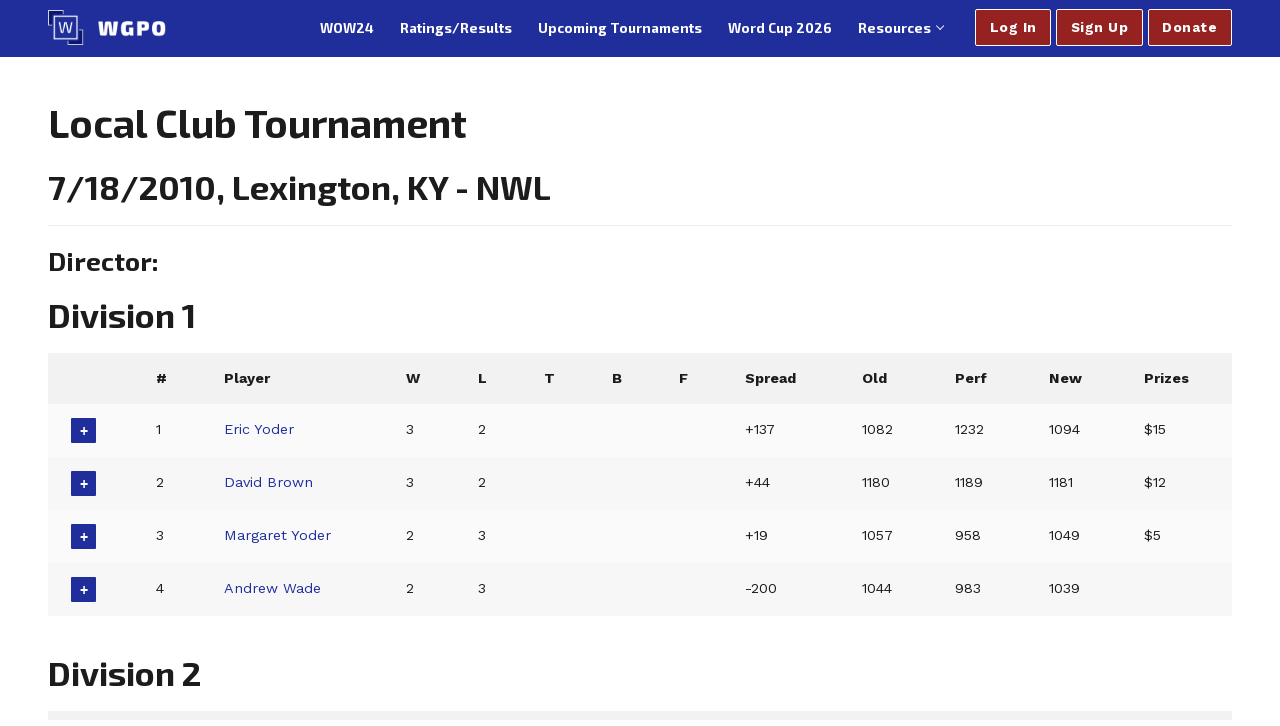

--- FILE ---
content_type: text/html; charset=UTF-8
request_url: https://wordgameplayers.org/stats/tournament/24
body_size: 49428
content:
<!doctype html>
<html lang="en-US">
<head>
	<meta charset="UTF-8">
	<meta name="viewport" content="width=device-width, initial-scale=1, maximum-scale=10.0, user-scalable=yes">
	<link rel="profile" href="http://gmpg.org/xfn/11">
	<title>Local Club Tournament &mdash; Tournament Results &mdash; WGPO</title>
<meta name='robots' content='max-image-preview:large' />
<link rel='dns-prefetch' href='//fonts.googleapis.com' />
<link rel="alternate" type="application/rss+xml" title="WGPO &raquo; Feed" href="https://wordgameplayers.org/feed/" />
<link rel="alternate" type="application/rss+xml" title="WGPO &raquo; Comments Feed" href="https://wordgameplayers.org/comments/feed/" />
<script type="text/javascript">
/* <![CDATA[ */
window._wpemojiSettings = {"baseUrl":"https:\/\/s.w.org\/images\/core\/emoji\/15.0.3\/72x72\/","ext":".png","svgUrl":"https:\/\/s.w.org\/images\/core\/emoji\/15.0.3\/svg\/","svgExt":".svg","source":{"concatemoji":"https:\/\/wordgameplayers.org\/wp-includes\/js\/wp-emoji-release.min.js?ver=6.5.7"}};
/*! This file is auto-generated */
!function(i,n){var o,s,e;function c(e){try{var t={supportTests:e,timestamp:(new Date).valueOf()};sessionStorage.setItem(o,JSON.stringify(t))}catch(e){}}function p(e,t,n){e.clearRect(0,0,e.canvas.width,e.canvas.height),e.fillText(t,0,0);var t=new Uint32Array(e.getImageData(0,0,e.canvas.width,e.canvas.height).data),r=(e.clearRect(0,0,e.canvas.width,e.canvas.height),e.fillText(n,0,0),new Uint32Array(e.getImageData(0,0,e.canvas.width,e.canvas.height).data));return t.every(function(e,t){return e===r[t]})}function u(e,t,n){switch(t){case"flag":return n(e,"\ud83c\udff3\ufe0f\u200d\u26a7\ufe0f","\ud83c\udff3\ufe0f\u200b\u26a7\ufe0f")?!1:!n(e,"\ud83c\uddfa\ud83c\uddf3","\ud83c\uddfa\u200b\ud83c\uddf3")&&!n(e,"\ud83c\udff4\udb40\udc67\udb40\udc62\udb40\udc65\udb40\udc6e\udb40\udc67\udb40\udc7f","\ud83c\udff4\u200b\udb40\udc67\u200b\udb40\udc62\u200b\udb40\udc65\u200b\udb40\udc6e\u200b\udb40\udc67\u200b\udb40\udc7f");case"emoji":return!n(e,"\ud83d\udc26\u200d\u2b1b","\ud83d\udc26\u200b\u2b1b")}return!1}function f(e,t,n){var r="undefined"!=typeof WorkerGlobalScope&&self instanceof WorkerGlobalScope?new OffscreenCanvas(300,150):i.createElement("canvas"),a=r.getContext("2d",{willReadFrequently:!0}),o=(a.textBaseline="top",a.font="600 32px Arial",{});return e.forEach(function(e){o[e]=t(a,e,n)}),o}function t(e){var t=i.createElement("script");t.src=e,t.defer=!0,i.head.appendChild(t)}"undefined"!=typeof Promise&&(o="wpEmojiSettingsSupports",s=["flag","emoji"],n.supports={everything:!0,everythingExceptFlag:!0},e=new Promise(function(e){i.addEventListener("DOMContentLoaded",e,{once:!0})}),new Promise(function(t){var n=function(){try{var e=JSON.parse(sessionStorage.getItem(o));if("object"==typeof e&&"number"==typeof e.timestamp&&(new Date).valueOf()<e.timestamp+604800&&"object"==typeof e.supportTests)return e.supportTests}catch(e){}return null}();if(!n){if("undefined"!=typeof Worker&&"undefined"!=typeof OffscreenCanvas&&"undefined"!=typeof URL&&URL.createObjectURL&&"undefined"!=typeof Blob)try{var e="postMessage("+f.toString()+"("+[JSON.stringify(s),u.toString(),p.toString()].join(",")+"));",r=new Blob([e],{type:"text/javascript"}),a=new Worker(URL.createObjectURL(r),{name:"wpTestEmojiSupports"});return void(a.onmessage=function(e){c(n=e.data),a.terminate(),t(n)})}catch(e){}c(n=f(s,u,p))}t(n)}).then(function(e){for(var t in e)n.supports[t]=e[t],n.supports.everything=n.supports.everything&&n.supports[t],"flag"!==t&&(n.supports.everythingExceptFlag=n.supports.everythingExceptFlag&&n.supports[t]);n.supports.everythingExceptFlag=n.supports.everythingExceptFlag&&!n.supports.flag,n.DOMReady=!1,n.readyCallback=function(){n.DOMReady=!0}}).then(function(){return e}).then(function(){var e;n.supports.everything||(n.readyCallback(),(e=n.source||{}).concatemoji?t(e.concatemoji):e.wpemoji&&e.twemoji&&(t(e.twemoji),t(e.wpemoji)))}))}((window,document),window._wpemojiSettings);
/* ]]> */
</script>
<link rel='stylesheet' id='alertify-style-css' href='https://wordgameplayers.org/inc/js/libraries/alertifyjs/css/alertify.min.css?ver=07132024' type='text/css' media='all' />
<link rel='stylesheet' id='alertify-default-theme-css' href='https://wordgameplayers.org/inc/js/libraries/alertifyjs/css/themes/default.min.css?ver=07132024' type='text/css' media='all' />
<style id='wp-emoji-styles-inline-css' type='text/css'>

	img.wp-smiley, img.emoji {
		display: inline !important;
		border: none !important;
		box-shadow: none !important;
		height: 1em !important;
		width: 1em !important;
		margin: 0 0.07em !important;
		vertical-align: -0.1em !important;
		background: none !important;
		padding: 0 !important;
	}
</style>
<link rel='stylesheet' id='wp-block-library-css' href='https://wordgameplayers.org/wp-includes/css/dist/block-library/style.min.css?ver=6.5.7' type='text/css' media='all' />
<style id='classic-theme-styles-inline-css' type='text/css'>
/*! This file is auto-generated */
.wp-block-button__link{color:#fff;background-color:#32373c;border-radius:9999px;box-shadow:none;text-decoration:none;padding:calc(.667em + 2px) calc(1.333em + 2px);font-size:1.125em}.wp-block-file__button{background:#32373c;color:#fff;text-decoration:none}
</style>
<style id='global-styles-inline-css' type='text/css'>
body{--wp--preset--color--black: #000000;--wp--preset--color--cyan-bluish-gray: #abb8c3;--wp--preset--color--white: #ffffff;--wp--preset--color--pale-pink: #f78da7;--wp--preset--color--vivid-red: #cf2e2e;--wp--preset--color--luminous-vivid-orange: #ff6900;--wp--preset--color--luminous-vivid-amber: #fcb900;--wp--preset--color--light-green-cyan: #7bdcb5;--wp--preset--color--vivid-green-cyan: #00d084;--wp--preset--color--pale-cyan-blue: #8ed1fc;--wp--preset--color--vivid-cyan-blue: #0693e3;--wp--preset--color--vivid-purple: #9b51e0;--wp--preset--gradient--vivid-cyan-blue-to-vivid-purple: linear-gradient(135deg,rgba(6,147,227,1) 0%,rgb(155,81,224) 100%);--wp--preset--gradient--light-green-cyan-to-vivid-green-cyan: linear-gradient(135deg,rgb(122,220,180) 0%,rgb(0,208,130) 100%);--wp--preset--gradient--luminous-vivid-amber-to-luminous-vivid-orange: linear-gradient(135deg,rgba(252,185,0,1) 0%,rgba(255,105,0,1) 100%);--wp--preset--gradient--luminous-vivid-orange-to-vivid-red: linear-gradient(135deg,rgba(255,105,0,1) 0%,rgb(207,46,46) 100%);--wp--preset--gradient--very-light-gray-to-cyan-bluish-gray: linear-gradient(135deg,rgb(238,238,238) 0%,rgb(169,184,195) 100%);--wp--preset--gradient--cool-to-warm-spectrum: linear-gradient(135deg,rgb(74,234,220) 0%,rgb(151,120,209) 20%,rgb(207,42,186) 40%,rgb(238,44,130) 60%,rgb(251,105,98) 80%,rgb(254,248,76) 100%);--wp--preset--gradient--blush-light-purple: linear-gradient(135deg,rgb(255,206,236) 0%,rgb(152,150,240) 100%);--wp--preset--gradient--blush-bordeaux: linear-gradient(135deg,rgb(254,205,165) 0%,rgb(254,45,45) 50%,rgb(107,0,62) 100%);--wp--preset--gradient--luminous-dusk: linear-gradient(135deg,rgb(255,203,112) 0%,rgb(199,81,192) 50%,rgb(65,88,208) 100%);--wp--preset--gradient--pale-ocean: linear-gradient(135deg,rgb(255,245,203) 0%,rgb(182,227,212) 50%,rgb(51,167,181) 100%);--wp--preset--gradient--electric-grass: linear-gradient(135deg,rgb(202,248,128) 0%,rgb(113,206,126) 100%);--wp--preset--gradient--midnight: linear-gradient(135deg,rgb(2,3,129) 0%,rgb(40,116,252) 100%);--wp--preset--font-size--small: 13px;--wp--preset--font-size--medium: 20px;--wp--preset--font-size--large: 36px;--wp--preset--font-size--x-large: 42px;--wp--preset--spacing--20: 0.44rem;--wp--preset--spacing--30: 0.67rem;--wp--preset--spacing--40: 1rem;--wp--preset--spacing--50: 1.5rem;--wp--preset--spacing--60: 2.25rem;--wp--preset--spacing--70: 3.38rem;--wp--preset--spacing--80: 5.06rem;--wp--preset--shadow--natural: 6px 6px 9px rgba(0, 0, 0, 0.2);--wp--preset--shadow--deep: 12px 12px 50px rgba(0, 0, 0, 0.4);--wp--preset--shadow--sharp: 6px 6px 0px rgba(0, 0, 0, 0.2);--wp--preset--shadow--outlined: 6px 6px 0px -3px rgba(255, 255, 255, 1), 6px 6px rgba(0, 0, 0, 1);--wp--preset--shadow--crisp: 6px 6px 0px rgba(0, 0, 0, 1);}:where(.is-layout-flex){gap: 0.5em;}:where(.is-layout-grid){gap: 0.5em;}body .is-layout-flex{display: flex;}body .is-layout-flex{flex-wrap: wrap;align-items: center;}body .is-layout-flex > *{margin: 0;}body .is-layout-grid{display: grid;}body .is-layout-grid > *{margin: 0;}:where(.wp-block-columns.is-layout-flex){gap: 2em;}:where(.wp-block-columns.is-layout-grid){gap: 2em;}:where(.wp-block-post-template.is-layout-flex){gap: 1.25em;}:where(.wp-block-post-template.is-layout-grid){gap: 1.25em;}.has-black-color{color: var(--wp--preset--color--black) !important;}.has-cyan-bluish-gray-color{color: var(--wp--preset--color--cyan-bluish-gray) !important;}.has-white-color{color: var(--wp--preset--color--white) !important;}.has-pale-pink-color{color: var(--wp--preset--color--pale-pink) !important;}.has-vivid-red-color{color: var(--wp--preset--color--vivid-red) !important;}.has-luminous-vivid-orange-color{color: var(--wp--preset--color--luminous-vivid-orange) !important;}.has-luminous-vivid-amber-color{color: var(--wp--preset--color--luminous-vivid-amber) !important;}.has-light-green-cyan-color{color: var(--wp--preset--color--light-green-cyan) !important;}.has-vivid-green-cyan-color{color: var(--wp--preset--color--vivid-green-cyan) !important;}.has-pale-cyan-blue-color{color: var(--wp--preset--color--pale-cyan-blue) !important;}.has-vivid-cyan-blue-color{color: var(--wp--preset--color--vivid-cyan-blue) !important;}.has-vivid-purple-color{color: var(--wp--preset--color--vivid-purple) !important;}.has-black-background-color{background-color: var(--wp--preset--color--black) !important;}.has-cyan-bluish-gray-background-color{background-color: var(--wp--preset--color--cyan-bluish-gray) !important;}.has-white-background-color{background-color: var(--wp--preset--color--white) !important;}.has-pale-pink-background-color{background-color: var(--wp--preset--color--pale-pink) !important;}.has-vivid-red-background-color{background-color: var(--wp--preset--color--vivid-red) !important;}.has-luminous-vivid-orange-background-color{background-color: var(--wp--preset--color--luminous-vivid-orange) !important;}.has-luminous-vivid-amber-background-color{background-color: var(--wp--preset--color--luminous-vivid-amber) !important;}.has-light-green-cyan-background-color{background-color: var(--wp--preset--color--light-green-cyan) !important;}.has-vivid-green-cyan-background-color{background-color: var(--wp--preset--color--vivid-green-cyan) !important;}.has-pale-cyan-blue-background-color{background-color: var(--wp--preset--color--pale-cyan-blue) !important;}.has-vivid-cyan-blue-background-color{background-color: var(--wp--preset--color--vivid-cyan-blue) !important;}.has-vivid-purple-background-color{background-color: var(--wp--preset--color--vivid-purple) !important;}.has-black-border-color{border-color: var(--wp--preset--color--black) !important;}.has-cyan-bluish-gray-border-color{border-color: var(--wp--preset--color--cyan-bluish-gray) !important;}.has-white-border-color{border-color: var(--wp--preset--color--white) !important;}.has-pale-pink-border-color{border-color: var(--wp--preset--color--pale-pink) !important;}.has-vivid-red-border-color{border-color: var(--wp--preset--color--vivid-red) !important;}.has-luminous-vivid-orange-border-color{border-color: var(--wp--preset--color--luminous-vivid-orange) !important;}.has-luminous-vivid-amber-border-color{border-color: var(--wp--preset--color--luminous-vivid-amber) !important;}.has-light-green-cyan-border-color{border-color: var(--wp--preset--color--light-green-cyan) !important;}.has-vivid-green-cyan-border-color{border-color: var(--wp--preset--color--vivid-green-cyan) !important;}.has-pale-cyan-blue-border-color{border-color: var(--wp--preset--color--pale-cyan-blue) !important;}.has-vivid-cyan-blue-border-color{border-color: var(--wp--preset--color--vivid-cyan-blue) !important;}.has-vivid-purple-border-color{border-color: var(--wp--preset--color--vivid-purple) !important;}.has-vivid-cyan-blue-to-vivid-purple-gradient-background{background: var(--wp--preset--gradient--vivid-cyan-blue-to-vivid-purple) !important;}.has-light-green-cyan-to-vivid-green-cyan-gradient-background{background: var(--wp--preset--gradient--light-green-cyan-to-vivid-green-cyan) !important;}.has-luminous-vivid-amber-to-luminous-vivid-orange-gradient-background{background: var(--wp--preset--gradient--luminous-vivid-amber-to-luminous-vivid-orange) !important;}.has-luminous-vivid-orange-to-vivid-red-gradient-background{background: var(--wp--preset--gradient--luminous-vivid-orange-to-vivid-red) !important;}.has-very-light-gray-to-cyan-bluish-gray-gradient-background{background: var(--wp--preset--gradient--very-light-gray-to-cyan-bluish-gray) !important;}.has-cool-to-warm-spectrum-gradient-background{background: var(--wp--preset--gradient--cool-to-warm-spectrum) !important;}.has-blush-light-purple-gradient-background{background: var(--wp--preset--gradient--blush-light-purple) !important;}.has-blush-bordeaux-gradient-background{background: var(--wp--preset--gradient--blush-bordeaux) !important;}.has-luminous-dusk-gradient-background{background: var(--wp--preset--gradient--luminous-dusk) !important;}.has-pale-ocean-gradient-background{background: var(--wp--preset--gradient--pale-ocean) !important;}.has-electric-grass-gradient-background{background: var(--wp--preset--gradient--electric-grass) !important;}.has-midnight-gradient-background{background: var(--wp--preset--gradient--midnight) !important;}.has-small-font-size{font-size: var(--wp--preset--font-size--small) !important;}.has-medium-font-size{font-size: var(--wp--preset--font-size--medium) !important;}.has-large-font-size{font-size: var(--wp--preset--font-size--large) !important;}.has-x-large-font-size{font-size: var(--wp--preset--font-size--x-large) !important;}
.wp-block-navigation a:where(:not(.wp-element-button)){color: inherit;}
:where(.wp-block-post-template.is-layout-flex){gap: 1.25em;}:where(.wp-block-post-template.is-layout-grid){gap: 1.25em;}
:where(.wp-block-columns.is-layout-flex){gap: 2em;}:where(.wp-block-columns.is-layout-grid){gap: 2em;}
.wp-block-pullquote{font-size: 1.5em;line-height: 1.6;}
</style>
<link rel='stylesheet' id='parent-theme-css' href='https://wordgameplayers.org/wp-content/themes/customify/style.css?ver=6.5.7' type='text/css' media='all' />
<link rel='stylesheet' id='child-theme-css' href='https://wordgameplayers.org/wp-content/themes/customify-child/style.css?ver=6.5.7' type='text/css' media='all' />
<link rel='stylesheet' id='font-awesome-css' href='https://wordgameplayers.org/wp-content/themes/customify/assets/fonts/font-awesome/css/font-awesome.min.css?ver=5.0.0' type='text/css' media='all' />
<link rel='stylesheet' id='customify-google-font-css' href='//fonts.googleapis.com/css?family=Work+Sans%3A100%2C200%2C300%2C400%2C500%2C600%2C700%2C800%2C900%7CExo+2%3A100%2C100i%2C200%2C200i%2C300%2C300i%2C400%2C400i%2C500%2C500i%2C600%2C600i%2C700%2C700i%2C800%2C800i%2C900%2C900i&#038;ver=1.0.0' type='text/css' media='all' />
<link rel='stylesheet' id='customify-style-css' href='https://wordgameplayers.org/wp-content/themes/customify/style.min.css?ver=1.0.0' type='text/css' media='all' />
<style id='customify-style-inline-css' type='text/css'>
.header-top .header--row-inner,.button,button,button.button,input[type="button"],input[type="reset"],input[type="submit"],.button:not(.components-button):not(.customize-partial-edit-shortcut-button), input[type="button"]:not(.components-button):not(.customize-partial-edit-shortcut-button),input[type="reset"]:not(.components-button):not(.customize-partial-edit-shortcut-button), input[type="submit"]:not(.components-button):not(.customize-partial-edit-shortcut-button),.pagination .nav-links > *:hover,.pagination .nav-links span,.nav-menu-desktop.style-full-height .primary-menu-ul > li.current-menu-item > a, .nav-menu-desktop.style-full-height .primary-menu-ul > li.current-menu-ancestor > a,.nav-menu-desktop.style-full-height .primary-menu-ul > li > a:hover,.posts-layout .readmore-button:hover{    background-color: #202e9b;}.posts-layout .readmore-button {color: #202e9b;}.pagination .nav-links > *:hover,.pagination .nav-links span,.entry-single .tags-links a:hover, .entry-single .cat-links a:hover,.posts-layout .readmore-button,.posts-layout .readmore-button:hover{    border-color: #202e9b;}.customify-builder-btn{    background-color: #962121;}body{    color: #1c1c1c;}abbr, acronym {    border-bottom-color: #1c1c1c;}a                   {                    color: #202e9b;}a:hover, a:focus,.link-meta:hover, .link-meta a:hover{    color: #61aeeb;}h2 + h3, .comments-area h2 + .comments-title, .h2 + h3, .comments-area .h2 + .comments-title, .page-breadcrumb {    border-top-color: #eaecee;}blockquote,.site-content .widget-area .menu li.current-menu-item > a:before{    border-left-color: #eaecee;}@media screen and (min-width: 64em) {    .comment-list .children li.comment {        border-left-color: #eaecee;    }    .comment-list .children li.comment:after {        background-color: #eaecee;    }}.page-titlebar, .page-breadcrumb,.posts-layout .entry-inner {    border-bottom-color: #eaecee;}.header-search-form .search-field,.entry-content .page-links a,.header-search-modal,.pagination .nav-links > *,.entry-footer .tags-links a, .entry-footer .cat-links a,.search .content-area article,.site-content .widget-area .menu li.current-menu-item > a,.posts-layout .entry-inner,.post-navigation .nav-links,article.comment .comment-meta,.widget-area .widget_pages li a, .widget-area .widget_categories li a, .widget-area .widget_archive li a, .widget-area .widget_meta li a, .widget-area .widget_nav_menu li a, .widget-area .widget_product_categories li a, .widget-area .widget_recent_entries li a, .widget-area .widget_rss li a,.widget-area .widget_recent_comments li{    border-color: #eaecee;}.header-search-modal::before {    border-top-color: #eaecee;    border-left-color: #eaecee;}@media screen and (min-width: 48em) {    .content-sidebar.sidebar_vertical_border .content-area {        border-right-color: #eaecee;    }    .sidebar-content.sidebar_vertical_border .content-area {        border-left-color: #eaecee;    }    .sidebar-sidebar-content.sidebar_vertical_border .sidebar-primary {        border-right-color: #eaecee;    }    .sidebar-sidebar-content.sidebar_vertical_border .sidebar-secondary {        border-right-color: #eaecee;    }    .content-sidebar-sidebar.sidebar_vertical_border .sidebar-primary {        border-left-color: #eaecee;    }    .content-sidebar-sidebar.sidebar_vertical_border .sidebar-secondary {        border-left-color: #eaecee;    }    .sidebar-content-sidebar.sidebar_vertical_border .content-area {        border-left-color: #eaecee;        border-right-color: #eaecee;    }    .sidebar-content-sidebar.sidebar_vertical_border .content-area {        border-left-color: #eaecee;        border-right-color: #eaecee;    }}article.comment .comment-post-author {background: #6d6d6d;}.pagination .nav-links > *,.link-meta, .link-meta a,.color-meta,.entry-single .tags-links:before, .entry-single .cats-links:before{    color: #6d6d6d;}h1, h2, h3, h4, h5, h6 { color: #1c1c1c;}.site-content .widget-title { color: #444444;}body {font-family: "Work Sans";font-weight: normal;}h1, h2, h3, h4, h5, h6, .h1, .h2, .h3, .h4, .h5, .h6 {font-family: "Exo 2";font-weight: 700;}.site-branding .site-title, .site-branding .site-title a {font-family: "Exo 2";font-weight: 700;}.site-branding .site-description {font-family: "Exo 2";font-weight: 700;}.entry-content h1, .wp-block h1, .entry-single .entry-title {font-family: "Exo 2";font-weight: 700;}.entry-content h2, .wp-block h2 {font-family: "Work Sans";font-weight: 700;}.entry-content h3, .wp-block h3 {font-family: "Work Sans";font-weight: 700;}.entry-content h4, .wp-block h4 {font-family: "Work Sans";font-weight: 700;}.entry-content h5, .wp-block h5 {font-family: "Work Sans";font-weight: 700;}.entry-content h6, .wp-block h6 {font-family: "Work Sans";font-weight: 700;}#page-cover {background-image: url("https://wordgameplayers.org/wp-content/themes/customify/assets/images/default-cover.jpg");}.header--row:not(.header--transparent).header-bottom .header--row-inner  {background-color: #202e9b;border-style: solid;border-top-width: 0px;border-right-width: 0px;border-bottom-width: 2px;border-left-width: 0px;border-color: #202e9b;} .sub-menu .li-duplicator {display:none !important;}.header-search_icon-item .header-search-modal  {border-style: solid;} .header-search_icon-item .search-field  {border-style: solid;} .dark-mode .header-search_box-item .search-form-fields, .header-search_box-item .search-form-fields  {border-style: solid;} .builder-item--primary-menu .nav-menu-desktop .primary-menu-ul > li > a  {color: #ffffff; text-decoration-color: #ffffff;} .header--row:not(.header--transparent) .builder-item--primary-menu .nav-menu-desktop .primary-menu-ul > li > a:hover, .header--row:not(.header--transparent) .builder-item--primary-menu .nav-menu-desktop .primary-menu-ul > li.current-menu-item > a, .header--row:not(.header--transparent) .builder-item--primary-menu .nav-menu-desktop .primary-menu-ul > li.current-menu-ancestor > a, .header--row:not(.header--transparent) .builder-item--primary-menu .nav-menu-desktop .primary-menu-ul > li.current-menu-parent > a  {color: #61aeeb; text-decoration-color: #61aeeb;} .builder-item--primary-menu .nav-menu-desktop .primary-menu-ul > li > a,.builder-item-sidebar .primary-menu-sidebar .primary-menu-ul > li > a {font-family: "Exo 2";font-weight: 700;text-transform: none;}a.item--button {font-family: "Work Sans";font-weight: 700;text-transform: none;}a.item--button  {border-style: solid;border-top-width: 1px;border-right-width: 1px;border-bottom-width: 1px;border-left-width: 1px;} body  {background-color: #FFFFFF;} .site-content .content-area  {background-color: #FFFFFF;} /* CSS for desktop */#page-cover .page-cover-inner {min-height: 300px;}.header--row.header-top .customify-grid, .header--row.header-top .style-full-height .primary-menu-ul > li > a {min-height: 33px;}.header--row.header-main .customify-grid, .header--row.header-main .style-full-height .primary-menu-ul > li > a {min-height: 90px;}.header--row.header-bottom .customify-grid, .header--row.header-bottom .style-full-height .primary-menu-ul > li > a {min-height: 55px;}.site-header .site-branding img { max-width: 118px; } .site-header .cb-row--mobile .site-branding img { width: 118px; }.header--row .builder-first--nav-icon {text-align: right;}.header-search_icon-item .search-submit {margin-left: -40px;}.header-search_box-item .search-submit{margin-left: -40px;} .header-search_box-item .woo_bootster_search .search-submit{margin-left: -40px;} .header-search_box-item .header-search-form button.search-submit{margin-left:-40px;}.header--row .builder-first--primary-menu {text-align: right;}.footer-social-icons.customify-builder-social-icons li a { font-size: 29px; }.footer-social-icons.customify-builder-social-icons li a {padding: 0.4em;}.footer-social-icons.customify-builder-social-icons li {margin-left: 11px; margin-right: 11px;}/* CSS for tablet */@media screen and (max-width: 1024px) { #page-cover .page-cover-inner {min-height: 250px;}.header--row .builder-first--nav-icon {text-align: right;}.header-search_icon-item .search-submit {margin-left: -40px;}.header-search_box-item .search-submit{margin-left: -40px;} .header-search_box-item .woo_bootster_search .search-submit{margin-left: -40px;} .header-search_box-item .header-search-form button.search-submit{margin-left:-40px;} }/* CSS for mobile */@media screen and (max-width: 568px) { #page-cover .page-cover-inner {min-height: 200px;}.header--row.header-top .customify-grid, .header--row.header-top .style-full-height .primary-menu-ul > li > a {min-height: 33px;}.header--row .builder-first--nav-icon {text-align: right;}.header-search_icon-item .search-submit {margin-left: -40px;}.header-search_box-item .search-submit{margin-left: -40px;} .header-search_box-item .woo_bootster_search .search-submit{margin-left: -40px;} .header-search_box-item .header-search-form button.search-submit{margin-left:-40px;} }
</style>
<script type="text/javascript" src="https://wordgameplayers.org/inc/js/libraries/alertifyjs/alertify.min.js?ver=08192025" id="alertify-js"></script>
<script type="text/javascript" src="https://wordgameplayers.org/inc/js/utility/wgpoAlert.js?ver=08192025" id="wgpo-alert-js"></script>
<script type="text/javascript" src="https://wordgameplayers.org/inc/js/utility/utility.js?ver=08192025" id="utility-js"></script>
<script type="text/javascript" src="https://wordgameplayers.org/inc/js/utility/login.js?ver=08192025" id="login-js"></script>
<link rel="https://api.w.org/" href="https://wordgameplayers.org/wp-json/" /><link rel="EditURI" type="application/rsd+xml" title="RSD" href="https://wordgameplayers.org/xmlrpc.php?rsd" />
<meta name="generator" content="WordPress 6.5.7" />
<link rel="icon" href="https://wordgameplayers.org/wp-content/uploads/2023/07/PRIMARY-favicon-150x150.png" sizes="32x32" />
<link rel="icon" href="https://wordgameplayers.org/wp-content/uploads/2023/07/PRIMARY-favicon.png" sizes="192x192" />
<link rel="apple-touch-icon" href="https://wordgameplayers.org/wp-content/uploads/2023/07/PRIMARY-favicon.png" />
<meta name="msapplication-TileImage" content="https://wordgameplayers.org/wp-content/uploads/2023/07/PRIMARY-favicon.png" />
		<style type="text/css" id="wp-custom-css">
			#block-56755d13-6328-4e8f-a32a-27d88a12474d .wp-block-button__link {
  background-color: green !important;
  color: white !important;
}
		</style>
		</head>

<body class="wp-custom-logo hfeed content main-layout-content sidebar_vertical_border site-full-width menu_sidebar_slide_left">
<div id="page" class="site box-shadow">
	<a class="skip-link screen-reader-text" href="#site-content">Skip to content</a>
	<a class="close is-size-medium  close-panel close-sidebar-panel" href="#">
        <span class="hamburger hamburger--squeeze is-active">
            <span class="hamburger-box">
              <span class="hamburger-inner"><span class="screen-reader-text">Menu</span></span>
            </span>
        </span>
        <span class="screen-reader-text">Close</span>
        </a><header id="masthead" class="site-header header-v2"><div id="masthead-inner" class="site-header-inner">							<div  class="header-bottom header--row layout-full-contained"  id="cb-row--header-bottom"  data-row-id="bottom"  data-show-on="desktop mobile">
								<div class="header--row-inner header-bottom-inner dark-mode">
									<div class="customify-container">
										<div class="customify-grid  cb-row--desktop hide-on-mobile hide-on-tablet customify-grid-middle"><div class="row-v2 row-v2-bottom no-center"><div class="col-v2 col-v2-left"><div class="item--inner builder-item--logo" data-section="title_tagline" data-item-id="logo" >		<div class="site-branding logo-left">
						<a href="https://wordgameplayers.org/" class="logo-link" rel="home" itemprop="url">
				<img class="site-img-logo" src="https://wordgameplayers.org/wp-content/uploads/2023/07/Lockup-on-blue.png" alt="WGPO">
							</a>
					</div><!-- .site-branding -->
		</div></div><div class="col-v2 col-v2-right"><div class="item--inner builder-item--primary-menu has_menu" data-section="header_menu_primary" data-item-id="primary-menu" ><nav  id="site-navigation-bottom-desktop" class="site-navigation primary-menu primary-menu-bottom nav-menu-desktop primary-menu-desktop style-plain"><ul id="menu-top-bar-menu" class="primary-menu-ul menu nav-menu"><li id="menu-item--bottom-desktop-2726" class="menu-item menu-item-type-post_type menu-item-object-page menu-item-2726"><a href="https://wordgameplayers.org/wgpo-official-words/"><span class="link-before">WOW24</span></a></li>
<li id="menu-item--bottom-desktop-2345" class="menu-item menu-item-type-custom menu-item-object-custom menu-item-2345"><a href="https://wordgameplayers.org/stats"><span class="link-before">Ratings/Results</span></a></li>
<li id="menu-item--bottom-desktop-2346" class="menu-item menu-item-type-custom menu-item-object-custom menu-item-2346"><a href="https://wordgameplayers.org/tournaments"><span class="link-before">Upcoming Tournaments</span></a></li>
<li id="menu-item--bottom-desktop-3304" class="menu-item menu-item-type-post_type menu-item-object-page menu-item-3304"><a href="https://wordgameplayers.org/wordcup/"><span class="link-before">Word Cup 2026</span></a></li>
<li id="menu-item--bottom-desktop-2782" class="menu-item menu-item-type-post_type menu-item-object-page menu-item-has-children menu-item-2782"><a href="https://wordgameplayers.org/resources/"><span class="link-before">Resources<span class="nav-icon-angle">&nbsp;</span></span></a>
<ul class="sub-menu sub-lv-0">
	<li id="menu-item--bottom-desktop-2783" class="menu-item menu-item-type-custom menu-item-object-custom menu-item-has-children menu-item-2783"><a><span class="link-before">For Players<span class="nav-icon-angle">&nbsp;</span></span></a>
	<ul class="sub-menu sub-lv-1">
		<li id="menu-item--bottom-desktop-2786" class="menu-item menu-item-type-post_type menu-item-object-page menu-item-2786"><a href="https://wordgameplayers.org/resources/beginner-resources/"><span class="link-before">Beginner Resources</span></a></li>
		<li id="menu-item--bottom-desktop-3164" class="menu-item menu-item-type-post_type menu-item-object-page menu-item-3164"><a href="https://wordgameplayers.org/about/conduct-policy/"><span class="link-before">Conduct Policy</span></a></li>
		<li id="menu-item--bottom-desktop-3171" class="menu-item menu-item-type-post_type menu-item-object-page menu-item-3171"><a href="https://wordgameplayers.org/about/incident-report-form/"><span class="link-before">Incident Report Form</span></a></li>
		<li id="menu-item--bottom-desktop-2789" class="menu-item menu-item-type-post_type menu-item-object-page menu-item-2789"><a href="https://wordgameplayers.org/resources/equipment/"><span class="link-before">Equipment</span></a></li>
		<li id="menu-item--bottom-desktop-2787" class="menu-item menu-item-type-post_type menu-item-object-page menu-item-2787"><a href="https://wordgameplayers.org/resources/scoresheets/"><span class="link-before">Scoresheets</span></a></li>
	</ul>
</li>
	<li id="menu-item--bottom-desktop-2784" class="menu-item menu-item-type-custom menu-item-object-custom menu-item-has-children menu-item-2784"><a><span class="link-before">For Directors<span class="nav-icon-angle">&nbsp;</span></span></a>
	<ul class="sub-menu sub-lv-1">
		<li id="menu-item--bottom-desktop-2785" class="menu-item menu-item-type-post_type menu-item-object-page menu-item-2785"><a href="https://wordgameplayers.org/resources/become-a-wgpo-tournament-director/"><span class="link-before">Become a WGPO Tournament Director</span></a></li>
		<li id="menu-item--bottom-desktop-2788" class="menu-item menu-item-type-post_type menu-item-object-page menu-item-2788"><a href="https://wordgameplayers.org/resources/start-a-wgpo-scrabble-club/"><span class="link-before">How to Start a WGPO Scrabble Club</span></a></li>
	</ul>
</li>
</ul>
</li>
</ul></nav></div><div class="item--inner builder-item--html" data-section="header_html" data-item-id="html" ><div class="builder-header-html-item item--html"><div class='wgpoTopBarButtonContainer'><a href='#' class='wgpoLoginButton wgpoActionButton item--button customify-btn customify-builder-btn'>Log In</a><a href='/signup' class='wgpoActionButton item--button customify-btn customify-builder-btn'>Sign Up</a><form style='display:none' class='wgpoForm hiddenLoginForm' action='/member_signin/' method='post'><p class='loginFormNotice'>WGPO accounts made before June 25, 2023 will no longer work to log in. We are asking all existing members to <a href='/signup'>sign up</a> again. <a href='/website-updates'>Read more about this change</a>.</p><p><label>Email address</label></p><p><input type='text' name='emailAddress'/></p><p><label>Password<label></p><p><input type='password' name='password'/></p><p><label><input type='checkbox' name='stayLoggedIn' value='1'/> Remember Me</label></p><p><a href='/member/password-recovery'>Forgot password</a></p><input type='hidden' name='currentUrl' value='/stats/tournament/24'/><input type='hidden' name='doLogin' value='1'/></form><a href='/donation' class='wgpoActionButton item--button customify-btn customify-builder-btn'>Donate</a></div>
</div></div></div></div></div><div class="cb-row--mobile hide-on-desktop customify-grid customify-grid-middle"><div class="row-v2 row-v2-bottom no-center"><div class="col-v2 col-v2-left"><div class="item--inner builder-item--logo" data-section="title_tagline" data-item-id="logo" >		<div class="site-branding logo-left">
						<a href="https://wordgameplayers.org/" class="logo-link" rel="home" itemprop="url">
				<img class="site-img-logo" src="https://wordgameplayers.org/wp-content/uploads/2023/07/Lockup-on-blue.png" alt="WGPO">
							</a>
					</div><!-- .site-branding -->
		</div></div><div class="col-v2 col-v2-right"><div class="item--inner builder-item--nav-icon" data-section="header_menu_icon" data-item-id="nav-icon" >		<a class="menu-mobile-toggle item-button is-size-desktop-medium is-size-tablet-medium is-size-mobile-medium">
			<span class="hamburger hamburger--squeeze">
				<span class="hamburger-box">
					<span class="hamburger-inner"></span>
				</span>
			</span>
			<span class="nav-icon--label hide-on-tablet hide-on-mobile">Menu</span></a>
		</div></div></div></div>									</div>
								</div>
							</div>
							<div id="header-menu-sidebar" class="header-menu-sidebar menu-sidebar-panel dark-mode"><div id="header-menu-sidebar-bg" class="header-menu-sidebar-bg"><div id="header-menu-sidebar-inner" class="header-menu-sidebar-inner"><div class="builder-item-sidebar mobile-item--html"><div class="item--inner" data-item-id="html" data-section="header_html"><div class="builder-header-html-item item--html"><div class='wgpoTopBarButtonContainer'><a href='#' class='wgpoLoginButton wgpoActionButton item--button customify-btn customify-builder-btn'>Log In</a><a href='/signup' class='wgpoActionButton item--button customify-btn customify-builder-btn'>Sign Up</a><form style='display:none' class='wgpoForm hiddenLoginForm' action='/member_signin/' method='post'><p class='loginFormNotice'>WGPO accounts made before June 25, 2023 will no longer work to log in. We are asking all existing members to <a href='/signup'>sign up</a> again. <a href='/website-updates'>Read more about this change</a>.</p><p><label>Email address</label></p><p><input type='text' name='emailAddress'/></p><p><label>Password<label></p><p><input type='password' name='password'/></p><p><label><input type='checkbox' name='stayLoggedIn' value='1'/> Remember Me</label></p><p><a href='/member/password-recovery'>Forgot password</a></p><input type='hidden' name='currentUrl' value='/stats/tournament/24'/><input type='hidden' name='doLogin' value='1'/></form><a href='/donation' class='wgpoActionButton item--button customify-btn customify-builder-btn'>Donate</a></div>
</div></div></div><div class="builder-item-sidebar mobile-item--primary-menu mobile-item--menu "><div class="item--inner" data-item-id="primary-menu" data-section="header_menu_primary"><nav  id="site-navigation-sidebar-mobile" class="site-navigation primary-menu primary-menu-sidebar nav-menu-mobile primary-menu-mobile style-plain"><ul id="menu-top-bar-menu" class="primary-menu-ul menu nav-menu"><li id="menu-item--sidebar-mobile-2726" class="menu-item menu-item-type-post_type menu-item-object-page menu-item-2726"><a href="https://wordgameplayers.org/wgpo-official-words/"><span class="link-before">WOW24</span></a></li>
<li id="menu-item--sidebar-mobile-2345" class="menu-item menu-item-type-custom menu-item-object-custom menu-item-2345"><a href="https://wordgameplayers.org/stats"><span class="link-before">Ratings/Results</span></a></li>
<li id="menu-item--sidebar-mobile-2346" class="menu-item menu-item-type-custom menu-item-object-custom menu-item-2346"><a href="https://wordgameplayers.org/tournaments"><span class="link-before">Upcoming Tournaments</span></a></li>
<li id="menu-item--sidebar-mobile-3304" class="menu-item menu-item-type-post_type menu-item-object-page menu-item-3304"><a href="https://wordgameplayers.org/wordcup/"><span class="link-before">Word Cup 2026</span></a></li>
<li id="menu-item--sidebar-mobile-2782" class="menu-item menu-item-type-post_type menu-item-object-page menu-item-has-children menu-item-2782"><a href="https://wordgameplayers.org/resources/"><span class="link-before">Resources<span class="nav-icon-angle">&nbsp;</span></span></a>
<ul class="sub-menu sub-lv-0">
	<li id="menu-item--sidebar-mobile-2783" class="menu-item menu-item-type-custom menu-item-object-custom menu-item-has-children menu-item-2783"><a><span class="link-before">For Players<span class="nav-icon-angle">&nbsp;</span></span></a>
	<ul class="sub-menu sub-lv-1">
		<li id="menu-item--sidebar-mobile-2786" class="menu-item menu-item-type-post_type menu-item-object-page menu-item-2786"><a href="https://wordgameplayers.org/resources/beginner-resources/"><span class="link-before">Beginner Resources</span></a></li>
		<li id="menu-item--sidebar-mobile-3164" class="menu-item menu-item-type-post_type menu-item-object-page menu-item-3164"><a href="https://wordgameplayers.org/about/conduct-policy/"><span class="link-before">Conduct Policy</span></a></li>
		<li id="menu-item--sidebar-mobile-3171" class="menu-item menu-item-type-post_type menu-item-object-page menu-item-3171"><a href="https://wordgameplayers.org/about/incident-report-form/"><span class="link-before">Incident Report Form</span></a></li>
		<li id="menu-item--sidebar-mobile-2789" class="menu-item menu-item-type-post_type menu-item-object-page menu-item-2789"><a href="https://wordgameplayers.org/resources/equipment/"><span class="link-before">Equipment</span></a></li>
		<li id="menu-item--sidebar-mobile-2787" class="menu-item menu-item-type-post_type menu-item-object-page menu-item-2787"><a href="https://wordgameplayers.org/resources/scoresheets/"><span class="link-before">Scoresheets</span></a></li>
	</ul>
</li>
	<li id="menu-item--sidebar-mobile-2784" class="menu-item menu-item-type-custom menu-item-object-custom menu-item-has-children menu-item-2784"><a><span class="link-before">For Directors<span class="nav-icon-angle">&nbsp;</span></span></a>
	<ul class="sub-menu sub-lv-1">
		<li id="menu-item--sidebar-mobile-2785" class="menu-item menu-item-type-post_type menu-item-object-page menu-item-2785"><a href="https://wordgameplayers.org/resources/become-a-wgpo-tournament-director/"><span class="link-before">Become a WGPO Tournament Director</span></a></li>
		<li id="menu-item--sidebar-mobile-2788" class="menu-item menu-item-type-post_type menu-item-object-page menu-item-2788"><a href="https://wordgameplayers.org/resources/start-a-wgpo-scrabble-club/"><span class="link-before">How to Start a WGPO Scrabble Club</span></a></li>
	</ul>
</li>
</ul>
</li>
</ul></nav></div></div><div class="builder-item-sidebar mobile-item--social-icons"><div class="item--inner" data-item-id="social-icons" data-section="header_social_icons"><ul class="header-social-icons customify-builder-social-icons color-default"><li><a class="social-icon-facebook shape-circle" rel="nofollow noopener" target="_blank" href="https://www.facebook.com/groups/279114230368/"><i class="icon fa fa-facebook" title="Facebook"></i></a></li><li><a class="social-icon-twitter shape-circle" rel="nofollow noopener" target="_blank" href="#"><i class="icon fa fa-twitter" title="Twitter"></i></a></li><li><a class="social-icon-youtube-play shape-circle" rel="nofollow noopener" target="_blank" href="#"><i class="icon fa fa-youtube-play" title="Youtube"></i></a></li><li><a class="social-icon-instagram shape-circle" rel="nofollow noopener" target="_blank" href="#"><i class="icon fa fa-instagram" title="Instagram"></i></a></li><li><a class="social-icon-pinterest shape-circle" rel="nofollow noopener" target="_blank" href="#"><i class="icon fa fa-pinterest" title="Pinterest"></i></a></li></ul></div></div></div></div></div></div></header>	<div id="site-content" class="site-content">
		<div class="customify-container">
			<div class="customify-grid">
				<main id="main" class="content-area customify-col-12">
					<h1>Local Club Tournament</h1>
<h2>7/18/2010, Lexington, KY - NWL</h2>
<h3>Director: </h3>
<h2 id='division1'>Division 1</h2><table class='wgpoStatsTable'><thead><th></th><th>#</th><th>Player</th><th>W</th><th>L</th><th>T</th><th>B</th><th>F</th><th>Spread</th><th>Old</th><th>Perf</th><th>New</th><th>Prizes</th></thead><tbody><tr data-player-id=652 data-tournament-id=24><td><button type='button' class='showPlayerTourneyGamesButton' data-showing-games='0'>+</button></td><td>1</td><td><span class='playerName'><a href='/stats/player/652/'>Eric Yoder</a></span></td><td>3</td><td>2</td><td></td><td></td><td></td><td>+137</td><td>1082</td><td>1232</td><td>1094</td><td>$15</td></tr><tr data-player-id=324 data-tournament-id=24><td><button type='button' class='showPlayerTourneyGamesButton' data-showing-games='0'>+</button></td><td>2</td><td><span class='playerName'><a href='/stats/player/324/'>David Brown</a></span></td><td>3</td><td>2</td><td></td><td></td><td></td><td>+44</td><td>1180</td><td>1189</td><td>1181</td><td>$12</td></tr><tr data-player-id=431 data-tournament-id=24><td><button type='button' class='showPlayerTourneyGamesButton' data-showing-games='0'>+</button></td><td>3</td><td><span class='playerName'><a href='/stats/player/431/'>Margaret Yoder</a></span></td><td>2</td><td>3</td><td></td><td></td><td></td><td>+19</td><td>1057</td><td>958</td><td>1049</td><td>$5</td></tr><tr data-player-id=264 data-tournament-id=24><td><button type='button' class='showPlayerTourneyGamesButton' data-showing-games='0'>+</button></td><td>4</td><td><span class='playerName'><a href='/stats/player/264/'>Andrew Wade</a></span></td><td>2</td><td>3</td><td></td><td></td><td></td><td>-200</td><td>1044</td><td>983</td><td>1039</td><td></td></tr></tbody></table><h2 id='division2'>Division 2</h2><table class='wgpoStatsTable'><thead><th></th><th>#</th><th>Player</th><th>W</th><th>L</th><th>T</th><th>B</th><th>F</th><th>Spread</th><th>Old</th><th>Perf</th><th>New</th><th>Prizes</th></thead><tbody><tr data-player-id=263 data-tournament-id=24><td><button type='button' class='showPlayerTourneyGamesButton' data-showing-games='0'>+</button></td><td>1</td><td><span class='playerName'><a href='/stats/player/263/'>Janice Hatton</a></span></td><td>3</td><td>1</td><td></td><td>1</td><td></td><td>+233</td><td>489</td><td>1025</td><td>561</td><td>$15</td></tr><tr data-player-id=318 data-tournament-id=24><td><button type='button' class='showPlayerTourneyGamesButton' data-showing-games='0'>+</button></td><td>2</td><td><span class='playerName'><a href='/stats/player/318/'>Margaret Pozgay</a></span></td><td>3</td><td>1</td><td></td><td>1</td><td></td><td>+191</td><td>856</td><td>926</td><td>863</td><td>$12</td></tr><tr data-player-id=260 data-tournament-id=24><td><button type='button' class='showPlayerTourneyGamesButton' data-showing-games='0'>+</button></td><td>3</td><td><span class='playerName'><a href='/stats/player/260/'>Betty King</a></span></td><td>3</td><td>1</td><td></td><td>1</td><td></td><td>+59</td><td>660</td><td>987</td><td>679</td><td>$10</td></tr><tr data-player-id=262 data-tournament-id=24><td><button type='button' class='showPlayerTourneyGamesButton' data-showing-games='0'>+</button></td><td>4</td><td><span class='playerName'><a href='/stats/player/262/'>Victoria Bledsoe</a></span></td><td>1</td><td>3</td><td></td><td>1</td><td></td><td>-64</td><td>657</td><td>264</td><td>625</td><td>$5</td></tr><tr data-player-id=555 data-tournament-id=24><td><button type='button' class='showPlayerTourneyGamesButton' data-showing-games='0'>+</button></td><td>5</td><td><span class='playerName'><a href='/stats/player/555/'>Janet Scheeline</a></span></td><td>0</td><td>4</td><td></td><td>1</td><td></td><td>-169</td><td>500</td><td>1</td><td>456</td><td></td></tr></tbody></table>              			</main><!-- #main -->
					</div><!-- #.customify-grid -->
	</div><!-- #.customify-container -->
</div><!-- #content -->
<footer class="site-footer" id="site-footer">							<div  class="footer-main footer--row layout-full-contained"  id="cb-row--footer-main"  data-row-id="main"  data-show-on="desktop">
								<div class="footer--row-inner footer-main-inner dark-mode">
									<div class="customify-container">
										<div class="customify-grid  customify-grid-top"><div class="customify-col-3_md-3_sm-6_xs-12 builder-item builder-first--footer-social-icons" data-push-left="_sm-0"><div class="item--inner builder-item--footer-social-icons" data-section="footer_social_icons" data-item-id="footer-social-icons" ><ul class="footer-social-icons customify-builder-social-icons color-default"><li><a class="social-icon-facebook shape-circle" rel="nofollow noopener" target="_blank" href="https://www.facebook.com/groups/279114230368/"><i class="icon fa fa-facebook" title="Facebook"></i></a></li></ul></div></div><div class="customify-col-3_md-3_sm-6_xs-12 builder-item builder-first--footer-2" data-push-left="_sm-0"><div class="item--inner builder-item--footer-2" data-section="sidebar-widgets-footer-2" data-item-id="footer-2" ><div class="widget-area"><section id="linkcat-31" class="widget widget_links"><h4 class="widget-title">Play Scrabble</h4>
	<ul class='xoxo blogroll'>
<li><a href="/club-directory">Clubs</a></li>
<li><a href="/equipment">Equipment</a></li>
<li><a href="/tournaments">Upcoming Tournaments</a></li>
<li><a href="/wgpo-official-words/">WGPO Official Words (WOW)</a></li>

	</ul>
</section>
<section id="custom_html-4" class="widget_text widget widget_custom_html"><h4 class="widget-title">School Scrabble</h4><div class="textwidget custom-html-widget"><p>
	WGPO is a proud supporter of School Scrabble.
</p>
<p>
	<a class='wgpoActionButton item--button customify-btn customify-builder-btn' href='http://scrabblechampionship.com/'>Learn more</a>
</p></div></section></div></div></div><div class="customify-col-3_md-3_sm-6_xs-12 builder-item builder-first--footer-3" data-push-left="_sm-0"><div class="item--inner builder-item--footer-3" data-section="sidebar-widgets-footer-3" data-item-id="footer-3" ><div class="widget-area"><section id="linkcat-32" class="widget widget_links"><h4 class="widget-title">About WGPO</h4>
	<ul class='xoxo blogroll'>
<li><a href="/about/bylaws">Bylaws</a></li>
<li><a href="/about/contact-us">Committees / Contact Us</a></li>
<li><a href="/about/conduct-policy">Conduct Policy</a></li>
<li><a href="/about/finances">Finances</a></li>
<li><a href="/about-us/incident-report-form">Incident Report Form</a></li>
<li><a href="/about/wgpo-inclusiveness-survey-report">Inclusiveness Survey Report</a></li>

	</ul>
</section>
</div></div></div><div class="customify-col-3_md-3_sm-6_xs-12 builder-item builder-first--footer-4" data-push-left="_sm-0"><div class="item--inner builder-item--footer-4" data-section="sidebar-widgets-footer-4" data-item-id="footer-4" ><div class="widget-area"><section id="linkcat-33" class="widget widget_links"><h4 class="widget-title">Editors</h4>
	<ul class='xoxo blogroll'>
<li><a href="/wp-login.php">Editor Login</a></li>
<li><a href="/ratings">Legacy Ratings/Director Interface</a></li>

	</ul>
</section>
</div></div></div></div>									</div>
								</div>
							</div>
														<div  class="footer-bottom footer--row layout-full-contained"  id="cb-row--footer-bottom"  data-row-id="bottom"  data-show-on="desktop">
								<div class="footer--row-inner footer-bottom-inner dark-mode">
									<div class="customify-container">
										<div class="customify-grid  customify-grid-top"><div class="customify-col-12_md-12_sm-12_xs-12 builder-item builder-first--footer_copyright" data-push-left="_sm-0"><div class="item--inner builder-item--footer_copyright" data-section="footer_copyright" data-item-id="footer_copyright" ><div class="builder-footer-copyright-item footer-copyright"><p>Copyright &copy; 2026 WGPO &#8211; Powered by <a rel="nofollow" href="https://pressmaximum.com/customify">Customify</a>.</p>
</div></div></div></div>									</div>
								</div>
							</div>
							</footer></div><!-- #page -->

<link rel='stylesheet' id='stats-style-css' href='https://wordgameplayers.org/inc/css/stats.css?ver=07132024' type='text/css' media='all' />
<script type="text/javascript" id="customify-themejs-js-extra">
/* <![CDATA[ */
var Customify_JS = {"is_rtl":"","css_media_queries":{"all":"%s","desktop":"%s","tablet":"@media screen and (max-width: 1024px) { %s }","mobile":"@media screen and (max-width: 568px) { %s }"},"sidebar_menu_no_duplicator":"1"};
/* ]]> */
</script>
<script type="text/javascript" src="https://wordgameplayers.org/wp-content/themes/customify/assets/js/theme.min.js?ver=1.0.0" id="customify-themejs-js"></script>
<script type="text/javascript" src="https://wordgameplayers.org/inc/js/stats/stats.js?ver=08192025" id="stats-js"></script>

</body>
</html>
